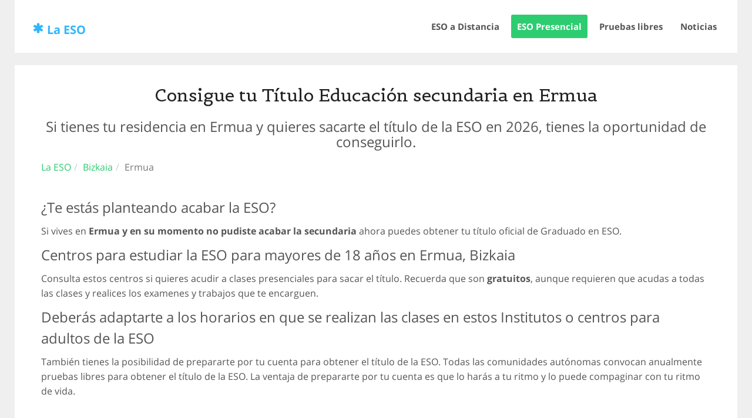

--- FILE ---
content_type: text/html; charset=UTF-8
request_url: https://laeso.es/bizkaia/ermua/
body_size: 11844
content:
<!DOCTYPE html><html lang="es"><head><title>Graduado en ESO Presencial 2026 en Ermua, Bizkaia</title><meta name="description" content="Graduado en ESO en Ermua, Bizkaia. Encuentra información sobre los centros en los que podrás obtener el Graduado en ESO para mayores en Ermua, Bizkaia" /><meta name="keywords" content="la ESO Ermua, Bizkaia, Graduado ESO Ermua, Bizkaia, Graduado en ESO Ermua, Bizkaia, Graduado Escolar Ermua, Bizkaia" /><meta http-equiv="Content-Type" content="text/html; charset=UTF-8"/> <meta name="robots" content="noodp, noydir, index, follow, archive" /><meta name="viewport" content="width=device-width, initial-scale=1, maximum-scale=1" /><link rel="canonical" href="https://laeso.es/bizkaia/ermua/" /><link rel="author" href="https://plus.google.com/106733650121133718245/about" /><link rel="publisher" href="https://plus.google.com/106733650121133718245/about"/><meta property="og:locale" content="es_ES" /><meta property="og:title" content="Graduado en ESO Presencial 2026 en Ermua, Bizkaia" /><meta property="og:description" content="Centros presenciales en Ermua, Bizkaia que imparten cursos de La ESO para mayores de 18 años" /><meta property="og:type" content="website" /><meta property="og:url" content="https://laeso.es/bizkaia/ermua/" /><meta property="og:site_name" content="La ESO" /><meta property="og:image" content="https://laeso.es/img/generica-provincias.jpg" /><meta name="twitter:card" content="summary_large_image"/><meta name="twitter:site" content="@la_eso"/><meta name="twitter:domain" content="LaESO"/><meta name="twitter:creator" content="@la_eso"/><meta name="twitter:image:src" content="https://laeso.es/img/generica-provincias.jpg"/><link rel="shortcut icon" href="https://laeso.es/img/favicon.ico" /><link rel="apple-touch-icon" href="https://laeso.es/img/apple-touch-icon.png" /><link rel="apple-touch-icon" sizes="72x72" href="https://laeso.es/img/touch-icon-72x72.png" /><link rel="apple-touch-icon" sizes="114x114" href="https://laeso.es/img/touch-icon-114x114.png" /><link rel="apple-touch-icon" sizes="144x144" href="https://laeso.es/img/touch-icon-144x144.png" /><link rel="dns-prefetch" href="//fonts.googleapis.com" /><style>.h2,.h3,.h4,h1,h2,h3,h4,ol,ul{margin-bottom:10px}.nav>li,.nav>li>a,footer,header,nav,section{display:block}#footer,.content,.nav>li,.nav>li>a{position:relative}html{font-family:sans-serif;-ms-text-size-adjust:100%;-webkit-text-size-adjust:100%;font-size:62.5%;-webkit-tap-highlight-color:transparent}a{background:0 0}a:active,a:hover{outline:0}strong{font-weight:700}svg:not(:root){overflow:hidden}*,:after,:before{-webkit-box-sizing:border-box;-moz-box-sizing:border-box;box-sizing:border-box}body{font-family:'Open Sans',sans-serif;font-size:14px;line-height:2.5rem;color:#555;background-color:#efefef;-webkit-font-smoothing:antialiased}a:focus,a:hover{color:#2a6496;text-decoration:underline}.navbar-brand:focus,.navbar-brand:hover,a,a:active,a:focus,a:hover{text-decoration:none}a:focus{outline-offset:-2px}.h2,.h3,.h4,h1,h2,h3,h4{font-family:inherit;font-weight:500;line-height:1.1;color:inherit}.h2,.h3,h1,h2,h3{margin-top:20px}.h2,h2{font-size:30px}.h3,h3{font-size:24px!important}.h4,h4{margin-top:10px;font-size:18px}.text-right{text-align:right}.text-center{text-align:center}ol,ul{margin-top:0}.container{margin-right:auto;margin-left:auto;padding-left:15px;padding-right:15px}@media (min-width:768px){.container{max-width:750px}}@media (min-width:992px){.container{max-width:970px}}@media (min-width:1200px){.container{max-width:1230px}}.row{margin-left:-15px;margin-right:-15px}.col-md-12,.col-md-6,.col-sm-12,.col-sm-3,.col-sm-6,.col-sm-9,.col-xs-12,.col-xs-6{position:relative;min-height:1px;padding-left:15px;padding-right:15px}.col-xs-12{float:left;width:100%}@media (min-width:768px){.col-sm-12,.col-sm-3,.col-sm-9{float:left}.col-sm-12{width:100%}.col-sm-9{width:75%}.col-sm-3{width:25%}}.nav{margin-bottom:0;padding-left:0;list-style:none}.nav>li>a{padding:10px 15px}.nav>li>a:focus,.nav>li>a:hover{text-decoration:none;background-color:#eee}.navbar-nav>li>a{padding-top:10px;padding-bottom:10px}@media (min-width:992px){.col-md-12{float:left;width:100%}.col-md-6{width:49.99999999999%}.navbar-nav{float:left;margin:0}.navbar-nav>li{float:left}.navbar-nav>li>a{padding-top:15px;padding-bottom:15px}}.container:after,.container:before,.nav:after,.nav:before,.row:after,.row:before{content:" ";display:table}.container:after,.nav:after,.row:after{clear:both}a{color:#2ecc71}body,div,h1,h2,h3,h4,li,ol,p,ul{margin:0;padding:0}a,a:active,a:focus,a:hover{outline:0}a:hover{color:#bbbac0}p{font-size:1.6rem;line-height:1.6em;font-family:'Open Sans',sans-serif;margin-bottom:10px}.h2,h1,h2{font-family:Belgrano,serif;line-height:1.4em;color:#222;margin:10px 0}h3,h4{font-family:'Open Sans',sans-serif;line-height:1.5em;color:#555;margin:10px 0}h1{font-size:5.5rem}h2{font-size:3.4rem}h3{font-size:2.2rem}h4{font-size:1.8rem}ol,ul{font-size:1.6rem;line-height:1.6em;padding:0 0 0 2rem;margin:1rem 0}.condiciones>a,.copyrights,.navbar-nav>li>a{line-height:2.4rem;border-radius:2px;overflow:hidden;font-weight:700}ul{list-style-image:url(https://laeso.es/img/ul.png)}.box{background:#fff;padding:0 45px}.content{padding:0;z-index:50}.content section{padding:50px 0}.content section+section:before{display:block;margin:-50px 15px 50px;content:"";height:2px;background:#efefef}.content section.separated:before{display:none}.content section.separated{border-top:20px solid #efefef;border-bottom:20px solid #efefef;margin:0 -45px -3px;padding:50px 30px}.section-header{margin-bottom:45px}.section-header h2,.section-header h4{margin:0}#footer{float:left;width:100%;height:80px;margin-top:0}.footer{position:absolute;bottom:0;padding:40px 0 20px;width:100%}.nav a{float:left;padding:8px 10px}.nav a:hover{background:#efefef;transition:all .1s;-moz-transition:all .1s;-webkit-transition:all .1s;-o-transition:all .1s}.navbar-nav{float:right;margin:0}.navbar-nav>li{float:left;overflow:hidden;border-radius:2px}.navbar-nav>li+li{margin-left:1rem}.navbar-nav>li>a{padding:.8rem 1rem;font-size:1.5rem;color:#555}.navbar-brand{float:left;height:6rem;color:#2FB6FF;font-weight:700;padding:1rem 0;cursor:pointer}.navbar-brand:hover{color:#222}.condiciones>a,.copyrights{padding:.8rem 1rem;font-size:1.8rem;color:#2FB6FF}.copyrights{color:#ccc}.blue,.navbar,.navbar-nav a{color:#2FB6FF}@media (max-width:767px){html{font-size:50.5%}.content section{padding:25px 0}.content section+section:before{margin:-25px 15px 25px}.box{padding:0 25px;}.content section.separated{margin:0 -25px -3px -25px}.navbar-nav,.navbar-nav>li,.navbar-nav>li>a{width:100%}.navbar-nav>li+li{margin:0}.navbar-brand{padding:1.5rem 0}.hidden-xs {display: none !important; }}@media (min-width:768px) and (max-width:991px){html{font-size:54.5%}.content section{padding:35px 0}.content section+section:before{margin:-35px 15px 35px}.box{padding:0 35px}.content section.separated{margin:0 -35px -3px 0}.navbar-nav,.navbar-nav>li,.navbar-nav>li>a{width:100%}.navbar-nav>li+li{margin:0}}@media (min-width:992px) and (max-width:1199px){html{font-size:58.5%}}@font-face{font-family:'Open Sans';font-display:fallback;font-style:normal;font-weight:400;src:local('Open Sans'),local('OpenSans'),url(https://fonts.gstatic.com/s/opensans/v10/u-WUoqrET9fUeobQW7jkRZBw1xU1rKptJj_0jans920.woff2) format('woff2');unicode-range:U+0100-024F,U+1E00-1EFF,U+20A0-20AB,U+20AD-20CF,U+2C60-2C7F,U+A720-A7FF}@font-face{font-family:'Open Sans';font-display:fallback;font-style:normal;font-weight:400;src:local('Open Sans'),local('OpenSans'),url(https://fonts.gstatic.com/s/opensans/v10/cJZKeOuBrn4kERxqtaUH3ZBw1xU1rKptJj_0jans920.woff2) format('woff2');unicode-range:U+0000-00FF,U+0131,U+0152-0153,U+02C6,U+02DA,U+02DC,U+2000-206F,U+2074,U+20AC,U+2212,U+2215,U+E0FF,U+EFFD,U+F000}@font-face{font-family:'Open Sans';font-display:fallback;font-style:normal;font-weight:700;src:local('Open Sans Bold'),local('OpenSans-Bold'),url(https://fonts.gstatic.com/s/opensans/v10/k3k702ZOKiLJc3WVjuplzCYtBUPDK3WL7KRKS_3q7OE.woff2) format('woff2');unicode-range:U+0100-024F,U+1E00-1EFF,U+20A0-20AB,U+20AD-20CF,U+2C60-2C7F,U+A720-A7FF}@font-face{font-family:'Open Sans';font-style:normal;font-display:fallback;font-weight:700;src:local('Open Sans Bold'),local('OpenSans-Bold'),url(https://fonts.gstatic.com/s/opensans/v10/k3k702ZOKiLJc3WVjuplzBampu5_7CjHW5spxoeN3Vs.woff2) format('woff2');unicode-range:U+0000-00FF,U+0131,U+0152-0153,U+02C6,U+02DA,U+02DC,U+2000-206F,U+2074,U+20AC,U+2212,U+2215,U+E0FF,U+EFFD,U+F000}@font-face{font-family:Belgrano;font-style:normal;font-display:fallback;font-weight:400;src:local('Belgrano'),local('Belgrano-Regular'),url(https://fonts.gstatic.com/s/belgrano/v6/GRNc1JaQ0xFKocBu6SI7lnYhjbSpvc47ee6xR_80Hnw.woff2) format('woff2');unicode-range:U+0000-00FF,U+0131,U+0152-0153,U+02C6,U+02DA,U+02DC,U+2000-206F,U+2074,U+20AC,U+2212,U+2215,U+E0FF,U+EFFD,U+F000}@media (max-width:767px){#footer{margin-top:10px}.navbar-brand{margin-top:0!important}li,p,ul{font-size:16px!important}.h3{font-size:22px!important}}.bC2{background-color:#fff}.navbar-brand svg{padding-top:10px}.content section#geso{padding-top:20px!important}.navbar{position:relative;display:-ms-flexbox;display:flex;-ms-flex-wrap:wrap;flex-wrap:wrap;-ms-flex-align:center;align-items:center;-ms-flex-pack:justify;justify-content:space-between;padding:.5rem 1rem}.navbar-brand{margin-top:20px;font-size:20px!important;display:inline-block;padding-top:.3125rem;padding-bottom:.3125rem;margin-right:1rem;line-height:inherit;white-space:nowrap}.navbar-nav{display:-ms-flexbox;display:flex;-ms-flex-direction:column;flex-direction:column;padding-left:0;margin-bottom:0;list-style:none}@media (min-width:768px){.navbar-expand-md{-ms-flex-direction:row;flex-direction:row;-ms-flex-wrap:nowrap;flex-wrap:nowrap;-ms-flex-pack:start;justify-content:flex-start}.navbar-expand-md .navbar-nav{-ms-flex-direction:row;flex-direction:row}}@media (min-width:992px){.navbar-expand-lg{-ms-flex-direction:row;flex-direction:row;-ms-flex-wrap:nowrap;flex-wrap:nowrap;-ms-flex-pack:start;justify-content:flex-start}.navbar-expand-lg .navbar-nav{-ms-flex-direction:row;flex-direction:row}}.align-items-start{-ms-flex-align:start!important;align-items:flex-start!important}@media (min-width:992px){.align-items-lg-center{-ms-flex-align:center!important;align-items:center!important}}.ml-auto{margin-left:auto!important}header{border-bottom:1px solid #eee}nav #menu-toggle,nav .label-toggle{display:none}@media screen and (max-width:768px){nav li,nav ul{display:block}nav ul{height:0;list-style-type:none;opacity:0;text-align:center;transition:all 1s ease;width:100%;visibility:hidden}nav li{font-size:1.5em!important;padding:2em 0}nav #menu-toggle:checked~ul{opacity:1;height:100vh;visibility:visible}nav .label-toggle{background:linear-gradient(to bottom,#2FB6FF 0,#2FB6FF 20%,transparent 20%,transparent 40%,#2FB6FF 40%,#2FB6FF 60%,transparent 60%,transparent 80%,#2FB6FF 80%,#2FB6FF 100%);cursor:pointer;display:block;float:right;height:35px;margin-top:.1em!important;width:45px}}.IESO{padding:0;background-image:url(https://laeso.es/img/graduadoESO2-compressor.jpg);background-repeat:no-repeat;background-size:cover}.preguntas-body{font-size:16px; margin-bottom: 20px}.preguntas-title{color: #0F0000;}a.infodestacado{border-radius:5px;text-decoration:none;padding:8px 10px;background-color:#2ecc71;height:6rem;font-size:2.5rem;color:#fff;border-bottom:3px solid rgba(0,0,0,0.2);transition:all .1s;-moz-transition:all .1s;-webkit-transition:all .1s;-o-transition:all .1s}a.infodestacado:hover{color:#fff;text-decoration:none}.breadcrumb{padding:8px 15px;margin-bottom:20px;list-style:none;border-radius:4px}.breadcrumb>li{display:inline-block}.breadcrumb>li+li:before{padding:0 5px;color:#ccc;content:"/\00a0"}.breadcrumb>.active{color:#777} .blue{color:#2FB6FF;}.w{color:#fff!important;}
.mt3{margin-top:1rem!important}
.mb3{margin-bottom:1rem!important}
.pt3{padding-top:1.5rem!important}
.pb3{padding-bottom:1.5rem!important}
.pt5{padding-top:3rem!important}
.pb5{padding-bottom:3rem!important}
.mt40{margin-top:40px!important}.mb40{margin-bottom:40px!important}
.mtb40{margin-bottom:40px!important;margin-top:40px!important}
.mb40{margin-bottom:40px!important}
.ml-auto{margin-left:auto!important}
.mx-auto{margin-right:auto!important;margin-left:auto!important}	input,select{color:inherit;font:inherit;margin:0}	select{text-transform:none}	input[type="submit"]{-webkit-appearance:button;cursor:pointer}	input::-moz-focus-inner{border:0;padding:0}	input{line-height:normal}	input[type="checkbox"]{box-sizing:border-box;padding:0}*{-webkit-box-sizing:border-box;-moz-box-sizing:border-box;box-sizing:border-box}:before,:after{-webkit-box-sizing:border-box;-moz-box-sizing:border-box;box-sizing:border-box}html{font-size:62.5%;-webkit-tap-highlight-color:rgba(0,0,0,0)}	input,select{font-family:inherit;font-size:inherit;line-height:inherit}	.col-md-1,.col-md-2,.col-sm-3,.col-md-4,.col-md-5,.col-sm-6,.col-md-6,.col-md-7,.col-sm-12,.col-md-12{position:relative;min-height:1px;padding-left:15px;padding-right:15px}	@media (min-width:768px){.col-sm-3,.col-sm-6,.col-sm-12{float:left}.col-sm-12{width:100%}.col-sm-6{width:50%}.col-sm-3{width:25%}}	@media (min-width:992px){.col-md-1,.col-md-2,.col-md-4,.col-md-5,.col-md-6,.col-md-7,.col-md-12{float:left}.col-md-12{width:100%}.col-md-7{width:58.33333333%}.col-md-6{width:50%}.col-md-5{width:41.66666667%}.col-md-4{width:33.33333333%}.col-md-2{width:16.66666667%}.col-md-1{width:8.33333333%}}	label{display:inline-block;margin-bottom:5px;font-weight:700}	input[type="checkbox"]{margin:4px 0 0;margin-top:1px ;line-height:normal}	.container:before,.container:after,.row:before,.row:after{content:" ";display:table}.container:after,.row:after{clear:both}	input,select{width:100%;height:6rem;margin-bottom:15px;padding:1rem 1.5rem;border:none;background:#fff;border-radius:5px;font-size:1.6rem;color:#555}	select{cursor:pointer;line-height:5.6rem;padding:1.7rem 1.5rem;-webkit-appearance:menulist-button}	input[type='submit']{height:6rem;font-size:2.5rem;color:#fff;border-bottom:3px solid rgba(0,0,0,0.2);transition:all .1s;-moz-transition:all .1s;-webkit-transition:all .1s;-o-transition:all .1s; margin-top:15px;}	input[type='submit']:hover{opacity:.9}	input[type='submit']:active{border-bottom:1px solid #b85146}	.form{position:relative;float:left;width:100%;margin:0 0 10px;padding:15px 0 0;background:#efefef;border-radius:5px}	.avisolegal{vertical-align:middle;padding-top:20px}	.form{background:#FFF5C7;border:#ffe57f 1px solid;padding:20px;}	input[type='submit'].div.fancy-select div.trigger.open,div.fancy-select ul.options li.selected,div.fancy-select ul.options li.selected.hover{background-color:#2ecc71!important}	.button{background-color:#2ecc71!important}
.nav li.current a{background-color:#2ecc71!important}
.navbar-nav > li.current > a{color:#fff}
input[type='checkbox'] {width: 20px; height: 23px;	clear: none; float: left; border: none; box-shadow: none; margin-top: 20px; }
@media (max-width: 768px) {	input[type='submit']{height:6rem;font-size:2.5rem;color:#fff;border-bottom:3px solid rgba(0,0,0,0.2);transition:all .1s;-moz-transition:all .1s;-webkit-transition:all .1s;-o-transition:all .1s; margin-top:15px;}	input[type='submit']:hover{opacity:.9}	input[type='submit']:active{border-bottom:1px solid #b85146}	input[type='submit']{font-size:1.75rem}	section, #empresas, .content section.separated {padding:50px 0;}	.form{padding:20px 0;}
}</style><!-- Google tag (gtag.js) --><script async src="https://www.googletagmanager.com/gtag/js?id=G-DF9MLY7LT6" type="952d9a3dad292a212d0415e1-text/javascript"></script><script type="952d9a3dad292a212d0415e1-text/javascript"> window.dataLayer = window.dataLayer || []; function gtag(){dataLayer.push(arguments);} gtag('js', new Date()); gtag('config', 'G-DF9MLY7LT6');</script></head><body><header class="header"><div class="container bC2"><nav class="navbar navbar-expand-lg navbar-expand-md navbar-inverse bg-inverse navbar-toggleable-sm wrapper bC2"><span class="navbar-brand logo"><svg width="30" height="30" viewBox="0 0 1792 1792" xmlns="http://www.w3.org/2000/svg" style="fill:#2FB6FF"><path d="M1546 1050q46 26 59.5 77.5t-12.5 97.5l-64 110q-26 46-77.5 59.5t-97.5-12.5l-266-153v307q0 52-38 90t-90 38h-128q-52 0-90-38t-38-90v-307l-266 153q-46 26-97.5 12.5t-77.5-59.5l-64-110q-26-46-12.5-97.5t59.5-77.5l266-154-266-154q-46-26-59.5-77.5t12.5-97.5l64-110q26-46 77.5-59.5t97.5 12.5l266 153v-307q0-52 38-90t90-38h128q52 0 90 38t38 90v307l266-153q46-26 97.5-12.5t77.5 59.5l64 110q26 46 12.5 97.5t-59.5 77.5l-266 154z"/></svg><a href="https://laeso.es" title="La ESO" class="blue">La ESO</a></span><input type="checkbox" id="menu-toggle" /><label for="menu-toggle" class="label-toggle"></label><ul class="navbar-nav ml-auto align-items-start align-items-lg-center nav"><li ><a href="https://laeso.es/graduado-eso-distancia" title="Graduado ESO a distancia">ESO a Distancia</a></li><li class="current"> <a href="https://laeso.es/graduado-eso-presencial/" title="Graduado ESO Presencial">ESO Presencial</a></li><li ><a href="https://laeso.es/pruebas/" title="Pruebas libres">Pruebas libres</a></li><li ><a href="https://laeso.es/noticias/" title="Noticias">Noticias</a></li></ul></nav></div></header> <div class="content one"><div class="container box" ><section id="geso" class="row separated" ><div class="col-sm-12 col-md-12" ><h1 class="h2 text-center">Consigue tu Título Educación secundaria en Ermua</h1><h2 class="h3 text-center">Si tienes tu residencia en Ermua y quieres sacarte el título de la ESO en 2026, tienes la oportunidad de conseguirlo.</h2><ol class="breadcrumb row text-left"><li><a href="https://laeso.es/">La ESO</a></li><li><a href="https://laeso.es/bizkaia/">Bizkaia</a></li><li class="active">Ermua</li></ol></div><div class="col-md-12 col-sm-12"><h3>¿Te estás planteando acabar la ESO?</h3><p>Si vives en <strong>Ermua y en su momento no pudiste acabar la secundaria</strong> ahora puedes obtener tu título oficial de Graduado en ESO.</p><h3>Centros para estudiar la ESO para mayores de 18 años en Ermua, Bizkaia</h3><p>Consulta estos centros si quieres acudir a clases presenciales para sacar el título. Recuerda que son <strong>gratuitos</strong>, aunque requieren que acudas a todas las clases y realices los examenes y trabajos que te encarguen.</p><h3>Deberás adaptarte a los horarios en que se realizan las clases en estos Institutos o centros para adultos de la ESO</h3><p>También tienes la posibilidad de prepararte por tu cuenta para obtener el título de la ESO. Todas las comunidades autónomas convocan anualmente pruebas libres para obtener el título de la ESO. La ventaja de prepararte por tu cuenta es que lo harás a tu ritmo y lo puede compaginar con tu ritmo de vida.</p></div></section><section id="empresas" class="row separated"><div class="col-sm-12"><div class="section-header text-left"><h2 class="text-center">¿Quieres aprobar la ESO con un curso a distancia?</h2><h3 class="h4">No pierdas tiempo ni esfuerzos para sacarte el GESO. Analizaremos contigo tus necesidades y te crearemos un itineriario específico.</h4></div></div><div class="col-md-5 col-sm-12 pb3"><h4 class="h3 pb3">Tener la ESO es básico para cualquier trabajo</h4> <p>Podrás matricularte sólo en lo que realmente necesitas y así completar tus estudios.</p><p>Todos los temarios están actualizados y adaptados a los requisitios en Bizkaia para obtener el título oficial de la ESO.</p><p>Contarás con el apoyo de profesores que coordinarán tus progresos y corregirán tus exámenes para que obtengas tu titulación.</p><p>Rellena este formulario y un asesor formativo te contactará para conocer tus necesidades y elaborar conjuntamente un plan formativo contigo.</p></div><div class="col-md-7 col-sm-12 pt3"> <div class="form"> <form name="cupon" id="cupon" action="https://moravecs.com.es/cupones/" method="post"> <input type="hidden" name="origen" id="origen" value="laeso.es" /> <input type="hidden" name="geoCity" id="geoCity" value=""> <input type="hidden" name="geoRegion" id="geoRegion" value=""> <input type="hidden" name="regionCode" id="regionCode" value=""> <input type="hidden" name="geoCountry" id="geoCountry" value=""> <input type="hidden" name="postalCode" id="postalCode" value=""> <input type="hidden" value="" name="matoto" id="matoto"><input type="hidden" name="curso" id="curso" value="Graduado ESO (Ermua)" /><input type="hidden" name="centro" id="centro" value="13" /><input type="hidden" name="lssi" id="lssi" value="" /><input type="hidden" name="lopd" id="lopd" value="" /><input type="hidden" name="idequivalente" id="idequivalente" value="2100" /><input type="hidden" name="precio" id="precio" value="" /> <div class="col-md-6 col-sm-6"><input type="text" name="nombre" id="nombre" placeholder="Nombre"> </div> <div class="col-md-6 col-sm-6"> <input type="text" name="apellidos" id="apellidos" placeholder="Apellidos"> </div> <div class="col-md-6 col-sm-6"> <input type="text" name="telefono" id="telefono" placeholder="Teléfono"> </div> <div class="col-md-6 col-sm-6"> <input type="text" name="email" id="email" placeholder="Email"> </div> <div class="col-md-2 col-sm-6"><input type="text" name="edad" id="edad" placeholder="Edad"> </div> <div class="col-md-4 col-sm-6"> <input type="text" name="cp" id="cp" placeholder="Código Postal"> </div> <div class="col-md-6 col-sm-6"> <select id="nivelestudios" name="nivelestudios"> <option value="0" >Nivel Estudios</option> <option value="40">Certificado Escolar / 2º ESO</option> <option value="41">G. Escolar / EGB / 2º BUP</option> <option value="42">ESO</option> <option value="43">FPI / Grado Medio</option> <option value="44">B. LOGSE / COU</option> <option value="45">FPII / Grado Superior</option> <option value="46">Diplomatura</option> <option value="47">Licenciatura</option> </select> </div><input type="hidden" value="" name="xpot" id="xpot" > <input type="hidden" value="" name="poblacion" id="poblacion" class="campo" > <input type="hidden" value="" name="provincia" id="provincia" class="campo" > <input type="hidden" value="66" name="pais" id="pais" class="campo" > <input type="hidden" value="66" name="nacionalidad" id="nacionalidad" class="campo" > <div class="col-md-12 col-sm-6"> <div class="col-md-1 col-sm-3"> <input type="checkbox" id="avisoLegal" name="avisoLegal" /> </div> <div class="col-md-5 col-sm-3"> <label class="avisolegal">He leído el <a href="javascript:void(0);" onClick="if (!window.__cfRLUnblockHandlers) return false; window.open('https://laeso.esaviso-legal.php',null,'width=625,height=365,scrollbars=yes')" data-cf-modified-952d9a3dad292a212d0415e1-=""> aviso legal</a> y acepto</label> </div> <div class="col-md-6 col-sm-3"> <input type="submit" class="button" name="button" id="enviar" title="Solicita Información sin compromiso" value="+ Información"/> </div> </div></form></div></div></section><section id="schedule" class="row separated"><div class="col-md-12 col-sm-12"><h2 class="text-center ">Centro de Educación de Personas Adultas en Ermua</h2><div class="col-md-4 col-xs-12 lB"> <h3 class=" verde"><a href="https://laeso.es/bizkaia/ermua/cpepa-promocion-mujer-hhip/" title="Graduado en ESO para Adultos en CPEPA PROMOCION DE LA MUJER HHIP, Ermua, Bizkaia">CPEPA PROMOCION DE LA MUJER HHIP</a></h3><p>Zubiaurre 29</p><p>Ermua<br/>48260, Bizkaia<br/>PRIVADO<br> CPEPA </div></div></section><section id="datosMunicipio" class="row separated"><div class="col-md-12 col-sm-12"><h2 class="text-center pb3">Datos del Ayuntamiento de Ermua</h2><p>La villa de Ermua es un municipio de la provincia de Vizcaya, Pa&iacute;s Vasco, Espa&ntilde;a, perteneciente a la comarca del Bajo Deba o Debabarrena Es la primera poblaci&oacute;n de la provincia de Vizcaya, entrando por Eibar en Guip&uacute;zcoa por la parte occidental de &eacute;sta. Tal situaci&oacute;n de proximidad, y el hecho de pertenecer geogr&aacute;ficamente a la cuenca del r&iacute;o Deva, hace que esta localidad se incluya, a muchos efectos, en la Comarca del Bajo Deba, junto a otros municipios guipuzcoanos. Con la vecina ciudad de Eibar forma una misma trama urbana. Ermua creci&oacute; en los a&ntilde;os 60 y 70 a la sombra de su vecina y funcion&oacute; como una ciudad dormitorio de &eacute;sta.</p> <p>Ubicado en la provincia de Vizcaya, en la comarca de Duranguesado, el municipio posee una extensi&oacute;n territorial de casi 6.5 kil&oacute;metros cuadrados de territorio donde se alberga una densidad de poblaci&oacute;n de m&aacute;s de 2400 personas por kil&oacute;metro cuadrado, dando una poblaci&oacute;n total de casi 16 mil personas.</p> <p>Como en la mayor&iacute;a del territorio, existen evidencias de que diversos pueblos tuvieron asentamientos y presencia&nbsp; desde &eacute;pocas antiguas, pues, se han encontrado restos que datan de &eacute;pocas prehist&oacute;ricas con herramientas y otros objetos como hallazgos arqueol&oacute;gicos, destacando los entierros de la edad del bronce.</p> <p>Con los restos arqueol&oacute;gicos encontrados de la &eacute;poca de bronce, comenz&oacute; a destacar el municipio siendo que para los romanos, el control del municipio signific&oacute; una de los puntos m&aacute;s importantes para contener el avance de otras civilizaciones y su expansi&oacute;n en control del territorio, siendo que, esta villa cobr&oacute; gran fuerza.</p> <p>La villa romana fue de gran importancia para el control local tanto que los visigodos centraron su mirada en el municipio y la provincia desatando una guerra contra los romanos, esta guerra no dar&iacute;a ning&uacute;n fruto pero si terminar&iacute;a en que tras la ca&iacute;da del imperio romano, el municipio pas&oacute; a ser controlado por el reino de Castilla.</p> <p>Con la edad media, fue necesario asegurar el control ejercido no solo sobre el municipio sino sobre toda la provincia por lo que se construy&oacute; un castillo de gran imponencia para mantener a los pobladores contenidos y sometidos as&iacute; como para asegurar que los posibles invasores no se atreviesen a atacar.</p> <p>En &eacute;pocas m&aacute;s modernas el municipio sufri&oacute; por m&uacute;ltiples razones, siendo una de ellas, el ataque de peste que sufri&oacute; la poblaci&oacute;n lo que provoc&oacute; una gran disminuci&oacute;n en los habitantes de la localidad, de igual manera las guerras afectaron enormemente al municipio provocando ca&iacute;das poblacionales.</p> <p>Desde un inicio, el municipio comenz&oacute; a crecer en cuanto al sector primario con la miner&iacute;a, ganader&iacute;a, agricultura e industria forestal a la cabeza, aunque, poco a poco la industria ha comenzado a ser uno de los sectores m&aacute;s importantes en el desarrollo local debido a la apertura de nuevas v&iacute;as de comunicaci&oacute;n.</p> <p>La industria de la transformaci&oacute;n, principalmente la del sector metal&uacute;rgico ha sido el motor econ&oacute;mico local por lo que la producci&oacute;n de parte para auto, herramientas, m&aacute;quinas y hasta bicicletas han sido las principales vertientes de las f&aacute;bricas instaladas a lo largo de todo el municipio.</p><hr><ul id="detalles-ayuntamiento"> <li>Direccion: <span>C/ Marqués de Valdespino, s/n</span></li> <li>Provincia: <span>Vizcaya</span></li> <li>Población: <span>Ermua</span></li> <li>Código postal: <span>48260</span></li> <li>Alcalde: <span>Carlos Totorica Izaguirre</span></li> <li>Partido gobernante: <span>PSE-EE (PSOE)</span></li> <li>Habitantes: <span>16.252</span></li> <li>Página web: <span><a href="http://www.ermua.es" target="_blank">www.ermua.es</a></span></li> </ul> <br></div><div class="col-md-12 col-sm-12"></div></section><section id="preguntasEnviadas" class="row"><div class="section-header text-left"><h2 class="text-center">Comentarios</h2></div><div class="col-md-12"><p><strong>Juan dice:</strong> </p></div> <div class="col-md-12"><p>Buenos días tengo una duda yo tengo cursado hasta cuart cursado hasta 4º de la ESO y certificado en el colegio que tengo cursado hasta 4º de la ESO tengo el graduado escolar con esta titulación tendría sacarme los cuatro cursos de la ESO?? Gracias</p></div><div class="col-md-12"><p><strong>Dario dice:</strong> </p></div> <div class="col-md-12"><p>Hola. Si apruebo dos de los tres exámenes de los ámbitos y la nota media de los tres me llega al aprobado podría obtener el título?</p></div><div class="col-md-12"><p><strong>Marcos dice:</strong> </p></div> <div class="col-md-12"><p>buenas tardes,mi pregunta es la siguiente;estudie E.G.B,y 1º,2º,y 3º de bup,y cou.Tengo pendiente 1asignatura de 3ªbup(matematicas)y el cou incompleto.Ahora opto a una oferta de empleo publico y me comentan que hay una disposicion en el boe por la cual me dan el titulo de bachiller aprobado a pesar de tener esa asignatura pendiente.¿es eso correcto?</p></div><div class="col-md-12"><p><strong>Chimo dice:</strong> </p></div> <div class="col-md-12"><p>Me gustaría saber si en el ámbito científico -tecnológico, tengo que hacer el examen por que yo tengo aprobado Matemáticas y Educación Física, pero Biología y Física y Química no estaban en mi curso por que yo estaba en letras. Tengo que hacer esa parte?</p></div><div class="col-md-12"><p><strong>Raul dice:</strong> </p></div> <div class="col-md-12"><p>Hola buenas tengo una duda importante por resolver estoy cursando 3ero de la eso y tengo 18 años , me voy a presentar a la prueba libre para la obtención del titulo de la eso pero los temas para estudiar están divididos en nivel 1 y nivel 2 y no se cual debo estudiar</p></div><div class="col-md-12"><p><strong>Carlos dice:</strong> </p></div> <div class="col-md-12"><p>buenos dias, me puede decir a que equivale haber terminado hasta 3º ESO, 4ºESO me quedaron 3 asignaturas en el año 2006, tengo algun titulo obtenido? gracias</p></div><div class="col-md-12"><p><strong>Ivan dice:</strong> graduado en ESO</p></div> <div class="col-md-12"><p>Hola.
quería saber que hay que hacer para sacarse el graduado escolar en ESO...
Si hay que pagar alguna cuota o es totalmente gratis y donde se realiza el curso?
Gracias.</p></div><div class="col-md-12"><p><strong>Madalina dice:</strong> </p></div> <div class="col-md-12"><p>Hola.tengo echo hasta el octavo y estoy muy confundida porque no se si aquí en espana es sola la E.G.B o es la ESO.Me pueden ayudar por favor?</p></div><div class="col-md-12"><p><strong>Lorena dice:</strong> </p></div> <div class="col-md-12"><p>hola termine sin problemas 1º y 2º de la ESO, aprobe el acceso a grado medio, no me apunte a nada porque me obligaron a terminar 3º y 4º que no aprobe, de esto hace 7 años, ahora quiero estudiar y no se si con la prueba de acceso realizada me convalidan esos dos cursos que me daria el graduado de ESO. Gracias</p></div><div class="col-md-12"><p><strong>David dice:</strong> </p></div> <div class="col-md-12"><p>Hola, mi consulta es yo aprove la antigua EGB luego pasabas a la ESO donde estudie dos cursos y me quedaron 2 asignaturas pendientes de cada curso, me equivaldria para poder presentarme a un grado medio</p></div></section> <section id="provincias-container" class="row separated" ><div class="container"><div class="row d-flex" ><div class="col-xs-12 col-md-10 offset-md-1 mt-3 cursosProvincias "><h2 class="pb-3 pt-3 text-center">La ESO por provincias</h2><h3 class="pb-3 pt-3 text-center">Encuentra tu centro presencial para sacarte el graduado</h3><div class="row d-flex" ><div class="col-md-3 col-sm-3 col-xs-6 lead"><ul class="list-unstyled"><li><a href="https://laeso.es/coruna/">A Coruña</a></li><li><a href="https://laeso.es/albacete/">Albacete</a></li><li><a href="https://laeso.es/alicante/">Alicante</a></li><li><a href="https://laeso.es/almeria/">Almería</a></li><li><a href="https://laeso.es/araba/">Araba</a></li><li><a href="https://laeso.es/asturias/">Asturias</a></li><li><a href="https://laeso.es/avila/">Ávila</a></li><li><a href="https://laeso.es/badajoz/">Badajoz</a></li><li><a href="https://laeso.es/islas-baleares/">Islas Baleares</a></li><li><a href="https://laeso.es/barcelona/">Barcelona</a></li><li><a href="https://laeso.es/bizkaia/">Bizkaia</a></li><li><a href="https://laeso.es/burgos/">Burgos</a></li><li><a href="https://laeso.es/caceres/">Cáceres</a></li></ul></div><div class="col-md-3 col-sm-3 col-xs-6 lead"><ul class="list-unstyled"><li><a href="https://laeso.es/cadiz/">Cádiz</a></li><li><a href="https://laeso.es/cantabria/">Cantabria</a></li><li><a href="https://laeso.es/castellon/">Castellón</a></li><li><a href="https://laeso.es/ciudad-real/">Ciudad Real</a></li><li><a href="https://laeso.es/cordoba/">Córdoba</a></li><li><a href="https://laeso.es/cuenca/">Cuenca</a></li><li><a href="https://laeso.es/girona/">Girona</a></li><li><a href="https://laeso.es/granada/">Granada</a></li><li><a href="https://laeso.es/guadalajara/">Guadalajara</a></li><li><a href="https://laeso.es/gipuzkoa/">Gipuzkoa</a></li><li><a href="https://laeso.es/huelva/">Huelva</a></li><li><a href="https://laeso.es/huesca/">Huesca</a></li><li><a href="https://laeso.es/jaen/">Jaén</a></li></ul></div><div class="col-md-3 col-sm-3 col-xs-6 lead"><ul class="list-unstyled"><li><a href="https://laeso.es/rioja/">La Rioja</a></li><li><a href="https://laeso.es/las-palmas/">Las Palmas</a></li><li><a href="https://laeso.es/leon/">León</a></li><li><a href="https://laeso.es/lleida/">Lleida</a></li><li><a href="https://laeso.es/lugo/">Lugo</a></li><li><a href="https://laeso.es/madrid/">Madrid</a></li><li><a href="https://laeso.es/malaga/">Málaga</a></li><li><a href="https://laeso.es/murcia/">Murcia</a></li><li><a href="https://laeso.es/navarra/">Navarra</a></li><li><a href="https://laeso.es/ourense/">Ourense</a></li><li><a href="https://laeso.es/palencia/">Palencia</a></li><li><a href="https://laeso.es/pontevedra/">Pontevedra</a></li><li><a href="https://laeso.es/salamanca/">Salamanca</a></li></ul></div><div class="col-md-3 col-sm-3 col-xs-6 lead"><ul class="list-unstyled"><li><a href="https://laeso.es/segovia/">Segovia</a></li><li><a href="https://laeso.es/sevilla/">Sevilla</a></li><li><a href="https://laeso.es/soria/">Soria</a></li><li><a href="https://laeso.es/tarragona/">Tarragona</a></li><li><a href="https://laeso.es/santa-cruz-tenerife/">Santa Cruz de Tenerife</a></li><li><a href="https://laeso.es/teruel/">Teruel</a></li><li><a href="https://laeso.es/toledo/">Toledo</a></li><li><a href="https://laeso.es/valencia/">Valencia</a></li><li><a href="https://laeso.es/valladolid/">Valladolid</a></li><li><a href="https://laeso.es/zamora/">Zamora</a></li><li><a href="https://laeso.es/zaragoza/">Zaragoza</a></li></ul></div></div></div></div></div></section> <footer id="footer" class="row " ><div class="footer" ><div class="col-sm-9 col-xs-8 "><div class="condiciones"><svg width="16" height="16" viewBox="0 0 1792 1792" xmlns="http://www.w3.org/2000/svg" style="fill:#2FB6FF"><path d="M1546 1050q46 26 59.5 77.5t-12.5 97.5l-64 110q-26 46-77.5 59.5t-97.5-12.5l-266-153v307q0 52-38 90t-90 38h-128q-52 0-90-38t-38-90v-307l-266 153q-46 26-97.5 12.5t-77.5-59.5l-64-110q-26-46-12.5-97.5t59.5-77.5l266-154-266-154q-46-26-59.5-77.5t12.5-97.5l64-110q26-46 77.5-59.5t97.5 12.5l266 153v-307q0-52 38-90t90-38h128q52 0 90 38t38 90v307l266-153q46-26 97.5-12.5t77.5 59.5l64 110q26 46 12.5 97.5t-59.5 77.5l-266 154z"/></svg> <a href="https://laeso.es/graduado-eso-distancia" title="Curso de Graduado ESO distancia" class="blue">Curso Graduado ESO a distancia</a></div></div><div class="col-sm-3 col-xs-3 text-right"><span class="copyrights">© La ESO 2026</span></div></div></footer> </div></div><!--<link href ="https://laeso.es/app.css" rel="stylesheet" media="screen" />--><script type="952d9a3dad292a212d0415e1-text/javascript">function validar_email(e){return!!/^\w+([\.-]?\w+)*@\w+([\.-]?\w+)*(\.\w{2,4})+$/.test(e)}function validaLegales(){return document.getElementById("avisoLegal").checked}document.onreadystatechange=function(){"complete"===document.readyState&&document.getElementById("enviar").addEventListener("click",function(e){e.preventDefault();var t=!0,n=!0,a=!0,o=!0,l=document.getElementById("nombre").value,d=document.getElementById("apellidos").value,i=document.getElementById("email").value,c=document.getElementById("edad").value,u=document.getElementById("telefono").value,r=document.getElementById("cp").value,m="";if(t=!(""===l||!isNaN(l))||!(m="Debes introducir tu Nombre.\n"),""!==d&&isNaN(d)?a=!0:(m+="Debes introducir tus Apellidos.\n",a=!1),""!==i&&validar_email(i)?ok_email=!0:(m+="Debes introducir tu Email.\n",ok_email=!1),""===c||isNaN(c)||2!=c.length?(m+="Debes introducir tu Edad.\n",ok_edad=!1):ok_edad=!0,""===u||isNaN(u)||9<u.length?(m+="Debes introducir tu Teléfono.\n",n=!1):/^(6|8|9)[0-9]{8}$/.test(u)?n=!0:(m+="El Teléfono no es correcto.\n",n=!1),""===r||isNaN(r)||5!=r.length?(m+="Debes introducir el Código Postal.\n",ok_cp=!1):ok_cp=!0,validaLegales()||(m+="Lee el aviso legal y marca la casilla para aceptarlo.",o=!1),!(t&&a&&ok_email&&ok_cp&&ok_edad&&o&&n))return alert("Hemos detectado datos incorrectos en el formulario. Por favor, revisa los siguientes campos:\n\n"+m),!1;document.cupon.enviar.value="Enviando",document.cupon.enviar.disabled=!0,document.cupon.submit()})};</script><script type="application/ld+json">[{ "@context": "http://schema.org/", "@type": "BreadcrumbList", "itemListElement": [ { "@type": "ListItem", "position": "1", "item": { "@id": "https://laeso.es/", "name": "La ESO", "image": "https://laeso.es/img/alumnos-graduado-eso.jpg" } }, { "@type": "ListItem", "position": "2", "item": { "@id": "https://laeso.es/bizkaia/", "name": "Graduado en ESO en Bizkaia", "image": "https://laeso.es/img/generica-provincias.jpg" } },	{ "@type": "ListItem", "position": "3", "item": { "@id": "https://laeso.es/bizkaia/ermua/", "name": "Graduado en ESO en Ermua", "image": "https://laeso.es/img/generica-provincias.jpg" } } ]
}
,{ "@context": "http://schema.org", "@type": "Organization", "address": {	"@type": "PostalAddress",	"addressLocality": "Vizcaya, Pais vasco",	"postalCode": "48260",	"streetAddress": "C/ Marqués de Valdespina, 1" }, "email": "alcaldia(at)udalermua.net","faxNumber": "943173640","telephone": "943179010", "name": "Ermua"	}
]</script><script src="/cdn-cgi/scripts/7d0fa10a/cloudflare-static/rocket-loader.min.js" data-cf-settings="952d9a3dad292a212d0415e1-|49" defer></script><script defer src="https://static.cloudflareinsights.com/beacon.min.js/vcd15cbe7772f49c399c6a5babf22c1241717689176015" integrity="sha512-ZpsOmlRQV6y907TI0dKBHq9Md29nnaEIPlkf84rnaERnq6zvWvPUqr2ft8M1aS28oN72PdrCzSjY4U6VaAw1EQ==" data-cf-beacon='{"version":"2024.11.0","token":"67d2803ed04d475888748ce5123eb282","r":1,"server_timing":{"name":{"cfCacheStatus":true,"cfEdge":true,"cfExtPri":true,"cfL4":true,"cfOrigin":true,"cfSpeedBrain":true},"location_startswith":null}}' crossorigin="anonymous"></script>
</body></html>